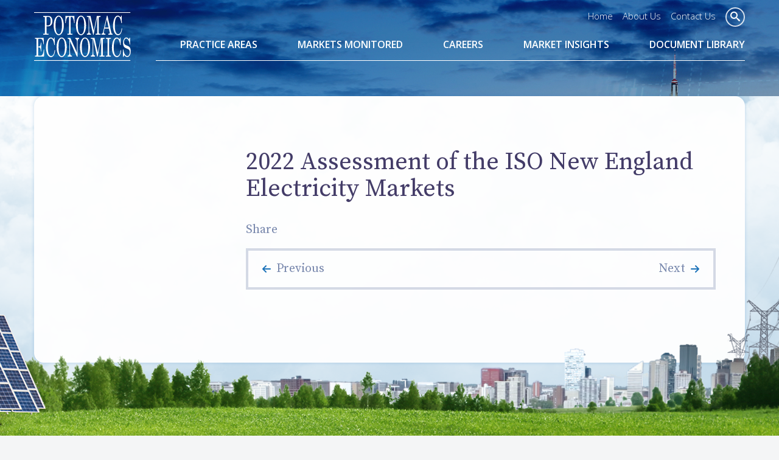

--- FILE ---
content_type: text/html; charset=UTF-8
request_url: https://potomaceconomics.com/documents/2022-assessment-of-the-iso-new-england-electricity-markets/
body_size: 5821
content:
<!DOCTYPE html>
<html class="no-js" lang="en-US">
<head>
	<meta charset="UTF-8">
	<meta name="viewport" content="width=device-width, initial-scale=1">
	<meta name="format-detection" content="telephone=no">
	<title>2022 Assessment of the ISO New England Electricity Markets | Potomac Economics</title>	<link rel="shortcut icon" href="https://potomaceconomics.com/wp-content/themes/potomac/favicon.ico">
	<link rel="profile" href="http://gmpg.org/xfn/11">
		<!--[if lt IE 9]>
	<script src="https://potomaceconomics.com/wp-content/themes/potomac/vendor/legacy/html5shiv.min.js"></script>
	<script src="https://potomaceconomics.com/wp-content/themes/potomac/vendor/legacy/nwmatcher.min.js"></script>
	<script src="https://potomaceconomics.com/wp-content/themes/potomac/vendor/legacy/selectivizr.min.js"></script>
	<script src="https://potomaceconomics.com/wp-content/themes/potomac/vendor/legacy/respond.min.js"></script>
	<![endif]-->
	<meta name='robots' content='max-image-preview:large' />
<link rel='dns-prefetch' href='//fonts.googleapis.com' />
<link rel="alternate" title="oEmbed (JSON)" type="application/json+oembed" href="https://potomaceconomics.com/wp-json/oembed/1.0/embed?url=https%3A%2F%2Fpotomaceconomics.com%2Fdocuments%2F2022-assessment-of-the-iso-new-england-electricity-markets%2F" />
<link rel="alternate" title="oEmbed (XML)" type="text/xml+oembed" href="https://potomaceconomics.com/wp-json/oembed/1.0/embed?url=https%3A%2F%2Fpotomaceconomics.com%2Fdocuments%2F2022-assessment-of-the-iso-new-england-electricity-markets%2F&#038;format=xml" />
<style id='wp-img-auto-sizes-contain-inline-css' type='text/css'>
img:is([sizes=auto i],[sizes^="auto," i]){contain-intrinsic-size:3000px 1500px}
/*# sourceURL=wp-img-auto-sizes-contain-inline-css */
</style>
<style id='wp-emoji-styles-inline-css' type='text/css'>

	img.wp-smiley, img.emoji {
		display: inline !important;
		border: none !important;
		box-shadow: none !important;
		height: 1em !important;
		width: 1em !important;
		margin: 0 0.07em !important;
		vertical-align: -0.1em !important;
		background: none !important;
		padding: 0 !important;
	}
/*# sourceURL=wp-emoji-styles-inline-css */
</style>
<link rel='stylesheet' id='wdst-shortcodes-css' href='https://potomaceconomics.com/wp-content/plugins/wdst-shortcodes/admin/css/wdst-shortcodes-admin.css?ver=1.0.0' type='text/css' media='all' />
<link rel='stylesheet' id='google-fonts-css' href='//fonts.googleapis.com/css?family=Open+Sans%3A300%2C300i%2C400%2C400i%2C600%2C600i%2C700%2C700i%2C800%2C800i%7CSource+Serif+Pro&#038;ver=2015-01-01' type='text/css' media='all' />
<link rel='stylesheet' id='icomoon-css' href='https://potomaceconomics.com/wp-content/themes/potomac/fonts/icomoon/style.css?ver=2015-01-01' type='text/css' media='all' />
<link rel='stylesheet' id='wp_theme-css' href='https://potomaceconomics.com/wp-content/themes/potomac/production/style.min.css?ver=2018-01-03' type='text/css' media='all' />
<script type="text/javascript" src="https://potomaceconomics.com/wp-includes/js/jquery/jquery.min.js?ver=3.7.1" id="jquery-core-js"></script>
<script type="text/javascript" src="https://potomaceconomics.com/wp-includes/js/jquery/jquery-migrate.min.js?ver=3.4.1" id="jquery-migrate-js"></script>
<script type="text/javascript" src="https://potomaceconomics.com/wp-content/plugins/wdst-shortcodes/admin/js/wdst-shortcodes-admin.js?ver=1.0.0" id="wdst-shortcodes-js"></script>
<link rel="https://api.w.org/" href="https://potomaceconomics.com/wp-json/" /><link rel='shortlink' href='https://potomaceconomics.com/?p=6384' />
		<style type="text/css" id="wp-custom-css">
			.site-bgs {
	background-color: #005396;
}		</style>
				<script type="text/javascript">var switchTo5x=true;</script>
	<script type="text/javascript" id="st_insights_js" src="https://ws.sharethis.com/button/buttons.js?publisher=e72a99cc-47d8-4075-9d37-6e573812777f-10exp-Y&product=widget"></script>
	<script type="text/javascript">stLight.options({publisher: "e72a99cc-47d8-4075-9d37-6e573812777f-10exp-Y", doNotHash: false, doNotCopy: false, hashAddressBar: false, onhover: false});</script>
	</head>

<body class="wp-singular documents-template-default single single-documents postid-6384 wp-theme-potomac body-1 multi-author singular">
	    <div id="page" class="hfeed site" style="background-image: url(https://potomaceconomics.com/wp-content/themes/potomac/img/bg-01.jpg);">
				<header id="masthead" class="site-header">
				<div class="site-header-primary">
					<div class="container">
						<button class="navigation-toggle" type="button">
							<span class="navigation-toggle-title">Menu</span>
							<span class="navigation-toggle-icon">
								<span class="icon icon-bar"></span>
							</span>
						</button>

						<div id="branding" class="site-branding">
							<h1 class="site-title">
								<a class="site-brand" href="https://potomaceconomics.com" title="Potomac Economics Home" rel="home">
									<img class="site-logo display-none-lg display-none-xl" src="https://potomaceconomics.com/wp-content/themes/potomac/img/site-logo.svg" alt="Potomac Economics">
									<img class="site-logo display-none-xs display-none-sm display-none-md" src="https://potomaceconomics.com/wp-content/themes/potomac/img/site-logo-white.svg" alt="Potomac Economics">
								</a>
							</h1>
						</div><!-- #branding -->
					</div>
				</div>

				<div class="navigation-collapse">
					<div id="navigation" class="navigation-area">
						<div class="container">
							<nav class="navigation site-navigation">
								<h2 class="site-navigation-title hidden">Site Navigation</h2>
								<ul id="menu-site-menu" class="menu menu-site"><li id="menu-item-4237" class="menu-disabled menu-item menu-item-type-post_type menu-item-object-page menu-item-has-children menu-item-4237"><a href="https://potomaceconomics.com/practice-areas/">Practice Areas</a>
<ul class="sub-menu">
	<li id="menu-item-4551" class="menu-item menu-item-type-post_type menu-item-object-page menu-item-4551"><a href="https://potomaceconomics.com/practice-areas/rto-market-monitoring/">RTO Market Monitoring</a></li>
	<li id="menu-item-4548" class="menu-item menu-item-type-post_type menu-item-object-page menu-item-4548"><a href="https://potomaceconomics.com/practice-areas/emissions-allowance-market-monitoring/">Emissions Allowance Market Monitoring</a></li>
	<li id="menu-item-4549" class="menu-item menu-item-type-post_type menu-item-object-page menu-item-4549"><a href="https://potomaceconomics.com/practice-areas/expert-consulting-and-litigation-support/">Expert Consulting and Litigation Support</a></li>
	<li id="menu-item-4550" class="menu-item menu-item-type-post_type menu-item-object-page menu-item-4550"><a href="https://potomaceconomics.com/practice-areas/international-market-monitoring/">International Market Monitoring</a></li>
	<li id="menu-item-5617" class="menu-item menu-item-type-post_type menu-item-object-page menu-item-5617"><a href="https://potomaceconomics.com/practice-areas/merger-compliance-monitoring/">Merger Compliance Monitoring</a></li>
	<li id="menu-item-4552" class="menu-item menu-item-type-post_type menu-item-object-page menu-item-4552"><a href="https://potomaceconomics.com/practice-areas/supply-procurement-monitoring/">Power Supply Procurement Monitoring</a></li>
	<li id="menu-item-4553" class="menu-item menu-item-type-post_type menu-item-object-page menu-item-4553"><a href="https://potomaceconomics.com/practice-areas/tariff-compliance-audits/">Tariff Compliance Audits</a></li>
	<li id="menu-item-4554" class="menu-item menu-item-type-post_type menu-item-object-page menu-item-4554"><a href="https://potomaceconomics.com/practice-areas/transmission-system-monitoring/">Transmission System Monitoring</a></li>
</ul>
</li>
<li id="menu-item-4238" class="menu-disabled menu-item menu-item-type-post_type menu-item-object-page menu-item-has-children menu-item-4238"><a href="https://potomaceconomics.com/markets-monitored/">Markets Monitored</a>
<ul class="sub-menu">
	<li id="menu-item-4543" class="menu-item menu-item-type-post_type menu-item-object-page menu-item-4543"><a href="https://potomaceconomics.com/markets-monitored/ercot/">Electric Reliability Council of Texas</a></li>
	<li id="menu-item-4544" class="menu-item menu-item-type-post_type menu-item-object-page menu-item-4544"><a href="https://potomaceconomics.com/markets-monitored/iso-new-england/">ISO New England</a></li>
	<li id="menu-item-4545" class="menu-item menu-item-type-post_type menu-item-object-page menu-item-4545"><a href="https://potomaceconomics.com/markets-monitored/miso/">Midcontinent ISO</a></li>
	<li id="menu-item-4546" class="menu-item menu-item-type-post_type menu-item-object-page menu-item-4546"><a href="https://potomaceconomics.com/markets-monitored/new-york-iso/">New York ISO</a></li>
	<li id="menu-item-4547" class="menu-item menu-item-type-post_type menu-item-object-page menu-item-4547"><a href="https://potomaceconomics.com/markets-monitored/regional-greenhouse-gas-initiative/">Regional Greenhouse Gas Initiative</a></li>
	<li id="menu-item-6513" class="menu-item menu-item-type-post_type menu-item-object-page menu-item-6513"><a href="https://potomaceconomics.com/markets-monitored/southeast-energy-exchange-market/">Southeast Energy Exchange Market</a></li>
</ul>
</li>
<li id="menu-item-4239" class="menu-item menu-item-type-post_type menu-item-object-page menu-item-4239"><a href="https://potomaceconomics.com/careers/">Careers</a></li>
<li id="menu-item-4240" class="menu-item menu-item-type-post_type menu-item-object-page current_page_parent menu-item-4240"><a href="https://potomaceconomics.com/monitoring-insights/">Market Insights</a></li>
<li id="menu-item-4379" class="menu-item menu-item-type-post_type menu-item-object-page menu-item-4379"><a href="https://potomaceconomics.com/document-library/">Document Library</a></li>
</ul>							</nav><!-- .site-navigation -->

							<ul id="menu-header-menu" class="menu menu-header"><li id="menu-item-4377" class="menu-item menu-item-type-custom menu-item-object-custom menu-item-4377"><a href="/">Home</a></li>
<li id="menu-item-4236" class="menu-item menu-item-type-post_type menu-item-object-page menu-item-4236"><a href="https://potomaceconomics.com/about-us/">About Us</a></li>
<li id="menu-item-4378" class="menu-item menu-item-type-post_type menu-item-object-page menu-item-4378"><a href="https://potomaceconomics.com/contact/">Contact Us</a></li>
</ul>
							<div class="site-search">
								<button class="search-form-toggle" type="button">
									<span class="search-form-toggle-icon icon icon-search"></span>
								</button>
								<div class="search-form-collapse">
									<form action="https://potomaceconomics.com/" method="get" id="searchform" class="search-form">
										<fieldset>
											<input type="search" name="s" id="s" class="search-form-input" placeholder="Search" />
											<button type="submit" name="submit" id="searchsubmit" class="search-form-btn">Search</button>
										</fieldset>
									</form><!-- #searchform -->
								</div>
							</div><!-- .site-search -->
						</div>
					</div><!-- #navigation -->
				</div>
			</header><!-- #masthead -->

			<main id="main" class="site-main">

	<div class="container">
		<div class="main-container">
			<div class="row">

				<div id="primary" class="content-area singular-content-area col-xs-12 col-lg-9 col-lg-push-3">
					<div id="content" class="site-content" role="main">

												
							
<article id="post-6384" class="entry singular-entry post-6384 documents type-documents status-publish hentry odd first-child last-child">

	<header class="entry-header">
		<div class="entry-meta">
					</div><!-- .entry-meta -->
		<h1 class="entry-title">2022 Assessment of the ISO New England Electricity Markets</h1>	</header><!-- .entry-header -->

	<div class="entry-content">
							</div><!-- .entry-content -->

	<footer class="entry-footer">
		<div class="share">
			<p class="share-title">Share</p>
			<ul class="menu menu-social">
				<li><span class='st_twitter'></span></li>
				<li><span class='st_linkedin'></span></li>
				<li><span class='st_facebook'></span></li>
				<li><span class='st_googleplus'></span></li>
				<li><span class='st_sharethis'></span></li>
			</ul>
		</div>
	</footer><!-- .entry-footer -->

</article><!-- .entry -->
									<nav class="navigation pager-navigation">
			<div class="nav-links">
				<div class="nav-previous"><a href="https://potomaceconomics.com/documents/wholesale-electricity-market-monthly-report-may-2023/" rel="prev">Previous</a></div>
				<div class="nav-next"><a href="https://potomaceconomics.com/documents/report-on-the-electricity-generator-emissions-limits-program-310-cmr-7-74-auction-2023-3/" rel="next">Next</a></div>
			</div><!-- .nav-links -->
		</nav><!-- .pager-navigation -->
									
<div id="comments" class="comments-area">

	
	
</div><!-- #comments -->

						
					</div><!-- #content -->
				</div><!-- #primary -->

				
	<aside id="secondary" class="sidebar-area col-xs-12 col-lg-3 col-lg-pull-9">
		<div id="sidebar" class="site-sidebar" role="complementary">

						<nav class="navigation sidebar-navigation">
							</nav><!-- .sidebar-navigation -->
			
			
			            
		</div><!-- #sidebar -->
	</aside><!-- #secondary -->
			</div>
		</div>
	</div>

			</main><!-- #main -->

			<footer id="colophon" class="site-footer">
				<div class="site-footer-primary">
					<div class="container">
						<div class="row">
							<div class="col-xs-12 col-md-2 col-lg-2">
								<ul class="menu menu-footer menu-footer-1" data-mh><li id="menu-item-1900" class="menu-item menu-item-type-post_type menu-item-object-page menu-item-home menu-item-1900"><a href="https://potomaceconomics.com/">Home</a></li>
<li id="menu-item-4241" class="menu-item menu-item-type-post_type menu-item-object-page menu-item-4241"><a href="https://potomaceconomics.com/about-us/">About Us</a></li>
<li id="menu-item-4242" class="menu-item menu-item-type-post_type menu-item-object-page menu-item-4242"><a href="https://potomaceconomics.com/careers/">Careers</a></li>
<li id="menu-item-4243" class="menu-item menu-item-type-post_type menu-item-object-page current_page_parent menu-item-4243"><a href="https://potomaceconomics.com/monitoring-insights/">Market Insights</a></li>
<li id="menu-item-4244" class="menu-item menu-item-type-post_type menu-item-object-page menu-item-4244"><a href="https://potomaceconomics.com/contact/">Contact Us</a></li>
</ul>							</div>
							<div class="col-xs-12 col-sm-6 col-md-5 col-lg-3">
								<ul class="menu menu-footer menu-footer-1" data-mh><li id="menu-item-4245" class="menu-disabled menu-item menu-item-type-post_type menu-item-object-page menu-item-has-children menu-item-4245"><a href="https://potomaceconomics.com/practice-areas/">Practice Areas</a>
<ul class="sub-menu">
	<li id="menu-item-4249" class="menu-item menu-item-type-post_type menu-item-object-page menu-item-4249"><a href="https://potomaceconomics.com/practice-areas/rto-market-monitoring/">RTO Market Monitoring</a></li>
	<li id="menu-item-4246" class="menu-item menu-item-type-post_type menu-item-object-page menu-item-4246"><a href="https://potomaceconomics.com/practice-areas/emissions-allowance-market-monitoring/">Emissions Allowance Market Monitoring</a></li>
	<li id="menu-item-4247" class="menu-item menu-item-type-post_type menu-item-object-page menu-item-4247"><a href="https://potomaceconomics.com/practice-areas/expert-consulting-and-litigation-support/">Expert Consulting and Litigation Support</a></li>
	<li id="menu-item-4250" class="menu-item menu-item-type-post_type menu-item-object-page menu-item-4250"><a href="https://potomaceconomics.com/practice-areas/supply-procurement-monitoring/">Power Supply Procurement Monitoring</a></li>
	<li id="menu-item-4251" class="menu-item menu-item-type-post_type menu-item-object-page menu-item-4251"><a href="https://potomaceconomics.com/practice-areas/tariff-compliance-audits/">Tariff Compliance Audits</a></li>
	<li id="menu-item-4252" class="menu-item menu-item-type-post_type menu-item-object-page menu-item-4252"><a href="https://potomaceconomics.com/practice-areas/transmission-system-monitoring/">Transmission System Monitoring</a></li>
	<li id="menu-item-4248" class="menu-item menu-item-type-post_type menu-item-object-page menu-item-4248"><a href="https://potomaceconomics.com/practice-areas/international-market-monitoring/">International Market Monitoring</a></li>
</ul>
</li>
</ul>							</div>
							<div class="col-xs-12 col-sm-6 col-md-5 col-lg-3">
								<ul class="menu menu-footer menu-footer-1" data-mh><li id="menu-item-4253" class="menu-disabled menu-item menu-item-type-post_type menu-item-object-page menu-item-has-children menu-item-4253"><a href="https://potomaceconomics.com/markets-monitored/">Markets Monitored</a>
<ul class="sub-menu">
	<li id="menu-item-4255" class="menu-item menu-item-type-post_type menu-item-object-page menu-item-4255"><a href="https://potomaceconomics.com/markets-monitored/ercot/">Electric Reliability Council of Texas</a></li>
	<li id="menu-item-4257" class="menu-item menu-item-type-post_type menu-item-object-page menu-item-4257"><a href="https://potomaceconomics.com/markets-monitored/miso/">Midcontinent ISO</a></li>
	<li id="menu-item-4256" class="menu-item menu-item-type-post_type menu-item-object-page menu-item-4256"><a href="https://potomaceconomics.com/markets-monitored/iso-new-england/">ISO New England</a></li>
	<li id="menu-item-4258" class="menu-item menu-item-type-post_type menu-item-object-page menu-item-4258"><a href="https://potomaceconomics.com/markets-monitored/new-york-iso/">New York ISO</a></li>
	<li id="menu-item-4254" class="menu-item menu-item-type-post_type menu-item-object-page menu-item-4254"><a href="https://potomaceconomics.com/markets-monitored/regional-greenhouse-gas-initiative/">Regional Greenhouse Gas Initiative</a></li>
</ul>
</li>
</ul>							</div>
							<div class="col-xs-12 col-lg-4">
								<div class="site-info" data-mh>
									<h2 class="site-info-title">About Potomac Economics</h2>																		<div class="site-info-content">
										<p>Potomac Economics is a leading provider of independent market monitoring, expert analysis and advice, custom software solutions, and litigation support services to the electricity and natural gas industries. <a href="/about-us/">Learn More</a></p>
									</div>
																	</div><!-- .site-info -->
							</div>
						</div>
					</div>
				</div>

				<div class="site-footer-secondary">
					<div class="container">
						<div class="media-sm">
							<div class="media-body-sm">
								<p class="site-copyright">Copyright 2016 &ndash; 2026 Potomac Economics &nbsp;|&nbsp; <a href="https://www.gocelerate.com/" target="_blank" title="Web design and development">Website design</a> by Celerate</p>
							</div>
														<div class="media-left-sm">
								<div class="site-share">
									Follow Us <a href="https://www.linkedin.com/company/potomac-economics" class="icon icon-linkedin"></a>
								</div>
							</div>
													</div>
					</div>
				</div>
			</footer><!-- #colophon -->
		</div><!-- #page -->
	<script type="text/javascript">
	var gaJsHost = (("https:" == document.location.protocol) ? "https://ssl." : "http://www.");
	document.write(unescape("%3Cscript src='" + gaJsHost + "google-analytics.com/ga.js' type='text/javascript'%3E%3C/script%3E"));
	</script>
	<script type="text/javascript">
	try {
	var pageTracker = _gat._getTracker("UA-7247283-1");
	pageTracker._trackPageview();
	} catch(err) {}</script>
	<script type="speculationrules">
{"prefetch":[{"source":"document","where":{"and":[{"href_matches":"/*"},{"not":{"href_matches":["/wp-*.php","/wp-admin/*","/wp-content/uploads/*","/wp-content/*","/wp-content/plugins/*","/wp-content/themes/potomac/*","/*\\?(.+)"]}},{"not":{"selector_matches":"a[rel~=\"nofollow\"]"}},{"not":{"selector_matches":".no-prefetch, .no-prefetch a"}}]},"eagerness":"conservative"}]}
</script>
<script type="text/javascript" src="https://potomaceconomics.com/wp-content/themes/potomac/vendor/fancybox/source/jquery.fancybox.js?ver=1.0" id="fancybox-js"></script>
<script type="text/javascript" src="https://potomaceconomics.com/wp-content/themes/potomac/vendor/fancybox/source/helpers/jquery.fancybox-buttons.js?ver=1.0" id="fancybox-buttons-js"></script>
<script type="text/javascript" src="https://potomaceconomics.com/wp-content/themes/potomac/vendor/fancybox/source/helpers/jquery.fancybox-thumbs.js?ver=1.0" id="fancybox-thumbs-js"></script>
<script type="text/javascript" src="https://potomaceconomics.com/wp-content/themes/potomac/vendor/fancybox/source/helpers/jquery.fancybox-media.js?ver=1.0" id="fancybox-media-js"></script>
<script type="text/javascript" src="https://potomaceconomics.com/wp-content/themes/potomac/vendor/slick/slick.min.js?ver=1.0" id="slick-slider-js"></script>
<script type="text/javascript" src="https://potomaceconomics.com/wp-content/themes/potomac/production/plugins.min.js?ver=1.0" id="plugins-js"></script>
<script type="text/javascript" src="https://potomaceconomics.com/wp-content/themes/potomac/js/main.js?ver=1.0" id="main-js"></script>
<script id="wp-emoji-settings" type="application/json">
{"baseUrl":"https://s.w.org/images/core/emoji/17.0.2/72x72/","ext":".png","svgUrl":"https://s.w.org/images/core/emoji/17.0.2/svg/","svgExt":".svg","source":{"concatemoji":"https://potomaceconomics.com/wp-includes/js/wp-emoji-release.min.js?ver=6.9"}}
</script>
<script type="module">
/* <![CDATA[ */
/*! This file is auto-generated */
const a=JSON.parse(document.getElementById("wp-emoji-settings").textContent),o=(window._wpemojiSettings=a,"wpEmojiSettingsSupports"),s=["flag","emoji"];function i(e){try{var t={supportTests:e,timestamp:(new Date).valueOf()};sessionStorage.setItem(o,JSON.stringify(t))}catch(e){}}function c(e,t,n){e.clearRect(0,0,e.canvas.width,e.canvas.height),e.fillText(t,0,0);t=new Uint32Array(e.getImageData(0,0,e.canvas.width,e.canvas.height).data);e.clearRect(0,0,e.canvas.width,e.canvas.height),e.fillText(n,0,0);const a=new Uint32Array(e.getImageData(0,0,e.canvas.width,e.canvas.height).data);return t.every((e,t)=>e===a[t])}function p(e,t){e.clearRect(0,0,e.canvas.width,e.canvas.height),e.fillText(t,0,0);var n=e.getImageData(16,16,1,1);for(let e=0;e<n.data.length;e++)if(0!==n.data[e])return!1;return!0}function u(e,t,n,a){switch(t){case"flag":return n(e,"\ud83c\udff3\ufe0f\u200d\u26a7\ufe0f","\ud83c\udff3\ufe0f\u200b\u26a7\ufe0f")?!1:!n(e,"\ud83c\udde8\ud83c\uddf6","\ud83c\udde8\u200b\ud83c\uddf6")&&!n(e,"\ud83c\udff4\udb40\udc67\udb40\udc62\udb40\udc65\udb40\udc6e\udb40\udc67\udb40\udc7f","\ud83c\udff4\u200b\udb40\udc67\u200b\udb40\udc62\u200b\udb40\udc65\u200b\udb40\udc6e\u200b\udb40\udc67\u200b\udb40\udc7f");case"emoji":return!a(e,"\ud83e\u1fac8")}return!1}function f(e,t,n,a){let r;const o=(r="undefined"!=typeof WorkerGlobalScope&&self instanceof WorkerGlobalScope?new OffscreenCanvas(300,150):document.createElement("canvas")).getContext("2d",{willReadFrequently:!0}),s=(o.textBaseline="top",o.font="600 32px Arial",{});return e.forEach(e=>{s[e]=t(o,e,n,a)}),s}function r(e){var t=document.createElement("script");t.src=e,t.defer=!0,document.head.appendChild(t)}a.supports={everything:!0,everythingExceptFlag:!0},new Promise(t=>{let n=function(){try{var e=JSON.parse(sessionStorage.getItem(o));if("object"==typeof e&&"number"==typeof e.timestamp&&(new Date).valueOf()<e.timestamp+604800&&"object"==typeof e.supportTests)return e.supportTests}catch(e){}return null}();if(!n){if("undefined"!=typeof Worker&&"undefined"!=typeof OffscreenCanvas&&"undefined"!=typeof URL&&URL.createObjectURL&&"undefined"!=typeof Blob)try{var e="postMessage("+f.toString()+"("+[JSON.stringify(s),u.toString(),c.toString(),p.toString()].join(",")+"));",a=new Blob([e],{type:"text/javascript"});const r=new Worker(URL.createObjectURL(a),{name:"wpTestEmojiSupports"});return void(r.onmessage=e=>{i(n=e.data),r.terminate(),t(n)})}catch(e){}i(n=f(s,u,c,p))}t(n)}).then(e=>{for(const n in e)a.supports[n]=e[n],a.supports.everything=a.supports.everything&&a.supports[n],"flag"!==n&&(a.supports.everythingExceptFlag=a.supports.everythingExceptFlag&&a.supports[n]);var t;a.supports.everythingExceptFlag=a.supports.everythingExceptFlag&&!a.supports.flag,a.supports.everything||((t=a.source||{}).concatemoji?r(t.concatemoji):t.wpemoji&&t.twemoji&&(r(t.twemoji),r(t.wpemoji)))});
//# sourceURL=https://potomaceconomics.com/wp-includes/js/wp-emoji-loader.min.js
/* ]]> */
</script>
</body>
</html>
